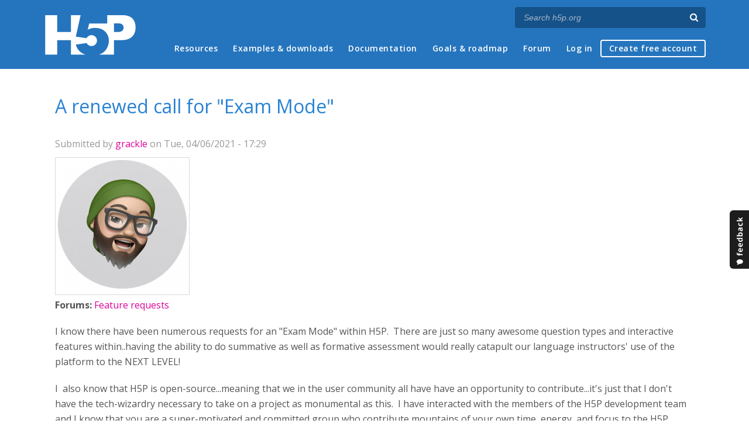

--- FILE ---
content_type: text/html; charset=utf-8
request_url: https://h5p.org/node/1138234
body_size: 8020
content:
<!DOCTYPE html>
<html lang="en">
<head>
<link href='https://fonts.googleapis.com/css?family=Open+Sans:400,300,600,700,400italic' rel='stylesheet' type='text/css'>
<meta name="theme-color" content="#1d1d1d"/>
<meta charset="utf-8" />
<meta name="Generator" content="Drupal 7 (http://drupal.org)" />
<link rel="canonical" href="/node/1138234" />
<link rel="shortlink" href="/node/1138234" />
<meta name="viewport" content="width=device-width" />
<link rel="shortcut icon" href="https://h5p.org/sites/all/themes/professional_themec/favicon.ico" type="image/vnd.microsoft.icon" />
<meta name="description" content="H5P empowers everyone to create, share and reuse interactive content - all you need is a web browser and a web site that supports H5P." />
<meta name="keywords" content="HTML5 Package, Interactive Content, Rich Web Experience, Create Content, Share Content, CMS Plugin, Learning Game" />
<meta property="fb:app_id" content="558912894266983" />
<meta property="fb:admins" content="867735611" />
<meta property="fb:admins" content="100001253377485" />
<meta property="fb:admins" content="525596957" />
<meta property="og:title" content="A renewed call for &amp;quot;Exam Mode&amp;quot;" />
<meta property="og:url" content="https://h5p.org/node/1138234" />
<meta property="og:type" content="website" />
<meta property="og:description" content="H5P empowers everyone to create, share and reuse interactive content - all you need is a web browser and a web site that supports H5P." />
<meta property="og:image" content="https://h5p.org/sites/all/themes/professional_themec/images/h5p-logo-box.png" />
<title>A renewed call for &quot;Exam Mode&quot; | H5P</title>
<link type="text/css" rel="stylesheet" href="https://h5p.org/sites/default/files/css/css_xE-rWrJf-fncB6ztZfd2huxqgxu4WO-qwma6Xer30m4.css" media="all" />
<link type="text/css" rel="stylesheet" href="https://h5p.org/sites/default/files/css/css_hPAfOlBxf5KcHMXkZ9hPaVCmXlfxgmvAtqyD71YS-TA.css" media="all" />
<link type="text/css" rel="stylesheet" href="https://h5p.org/sites/default/files/css/css_VWGhZkkR4B4tMJA7PC_wov8dAxaI-MS03BCM3K8jjJA.css" media="screen" />
<link type="text/css" rel="stylesheet" href="https://h5p.org/sites/default/files/css/css_1zSForuZe2Ei7H5iq4lG0V1x9WQH7aB3YiRPIAhFEzw.css" media="all" />
<link type="text/css" rel="stylesheet" href="https://h5p.org/sites/default/files/css/css_af6fqgnImkQ9bndevqc7YxnW-fsrWlD0ladnPcp2jB4.css" media="all" />
<link type="text/css" rel="stylesheet" href="https://h5p.org/sites/default/files/css/css_hHkx1IbREBKPO_NnXLI5vcasSBqve2qnR9iPNDewfnY.css" media="all" />
<script>
(function(){var a=window.mutiny=window.mutiny||{};if(!window.mutiny.client){a.client={_queue:{}};var b=["identify","trackConversion"];var c=[].concat(b,["defaultOptOut","optOut","optIn"]);var d=function factory(c){return function(){for(var d=arguments.length,e=new Array(d),f=0;f<d;f++){e[f]=arguments[f]}a.client._queue[c]=a.client._queue[c]||[];if(b.includes(c)){return new Promise(function(b,d){a.client._queue[c].push({args:e,resolve:b,reject:d})})}else{a.client._queue[c].push({args:e})}}};c.forEach(function(b){a.client[b]=d(b)})}})();
</script>
<script data-cfasync="false" src="https://client-registry.mutinycdn.com/personalize/client/d6bb5cf03e73afb0.js"></script>
<style>:root{--primary-color-50: #dd0099;}</style>
<script type="text/javascript">
<!--//--><![CDATA[//><!--
(function(h,o,t,j,a,r){
  h.hj=h.hj||function(){(h.hj.q=h.hj.q||[]).push(arguments)};
  h._hjSettings={hjid:"134527",hjsv:6};
  a=o.getElementsByTagName('head')[0];
  r=o.createElement('script');r.async=1;
  r.src=t+h._hjSettings.hjid+j+h._hjSettings.hjsv;
  a.appendChild(r);
})(window,document,'//static.hotjar.com/c/hotjar-','.js?sv=');
//--><!]]>
</script>
<script type="text/javascript" src="https://h5p.org/misc/jquery.js?v=1.4.4"></script>
<script type="text/javascript" src="https://h5p.org/misc/jquery-extend-3.4.0.js?v=1.4.4"></script>
<script type="text/javascript" src="https://h5p.org/misc/jquery-html-prefilter-3.5.0-backport.js?v=1.4.4"></script>
<script type="text/javascript" src="https://h5p.org/misc/jquery.once.js?v=1.2"></script>
<script type="text/javascript" src="https://h5p.org/misc/drupal.js?t2h1ms"></script>
<script type="text/javascript" src="https://h5p.org/misc/form-single-submit.js?v=7.102"></script>
<script type="text/javascript" src="https://h5p.org/sites/all/modules/comment_notify/comment_notify.js?t2h1ms"></script>
<script type="text/javascript" src="https://h5p.org/sites/all/libraries/syntaxhighlighter/scripts/shCore.js?t2h1ms"></script>
<script type="text/javascript" src="https://h5p.org/sites/all/libraries/syntaxhighlighter/scripts/shBrushCss.js?t2h1ms"></script>
<script type="text/javascript" src="https://h5p.org/sites/all/libraries/syntaxhighlighter/scripts/shBrushJScript.js?t2h1ms"></script>
<script type="text/javascript" src="https://h5p.org/sites/all/libraries/syntaxhighlighter/scripts/shBrushPhp.js?t2h1ms"></script>
<script type="text/javascript" src="https://h5p.org/sites/all/libraries/syntaxhighlighter/scripts/shBrushSass.js?t2h1ms"></script>
<script type="text/javascript" src="https://h5p.org/sites/all/libraries/syntaxhighlighter/scripts/shBrushSql.js?t2h1ms"></script>
<script type="text/javascript" src="https://h5p.org/sites/all/libraries/syntaxhighlighter/scripts/shBrushXml.js?t2h1ms"></script>
<script type="text/javascript" src="https://h5p.org/sites/all/modules/codefilter/codefilter.js?t2h1ms"></script>
<script type="text/javascript" src="https://h5p.org/sites/all/modules/h5p_org/scripts/h5p_org.js?t2h1ms"></script>
<script type="text/javascript" src="https://h5p.org/sites/all/modules/custom_search/js/custom_search.js?t2h1ms"></script>
<script type="text/javascript" src="https://h5p.org/sites/all/modules/h5pvote/js/voting.js?t2h1ms"></script>
<script type="text/javascript" src="https://h5p.org/sites/all/themes/professional_themec/js/custom.js?t2h1ms"></script>
<script type="text/javascript">
<!--//--><![CDATA[//><!--
jQuery.extend(Drupal.settings, {"basePath":"\/","pathPrefix":"","setHasJsCookie":0,"ajaxPageState":{"theme":"professional_themec","theme_token":"Wu4AbChS05L2K5USAwL-RISE4VoV-gr82uYEpWEkBFQ","js":{"sites\/all\/modules\/syntaxhighlighter\/syntaxhighlighter.min.js":1,"0":1,"misc\/jquery.js":1,"misc\/jquery-extend-3.4.0.js":1,"misc\/jquery-html-prefilter-3.5.0-backport.js":1,"misc\/jquery.once.js":1,"misc\/drupal.js":1,"misc\/form-single-submit.js":1,"sites\/all\/modules\/comment_notify\/comment_notify.js":1,"sites\/all\/libraries\/syntaxhighlighter\/scripts\/shCore.js":1,"sites\/all\/libraries\/syntaxhighlighter\/scripts\/shBrushCss.js":1,"sites\/all\/libraries\/syntaxhighlighter\/scripts\/shBrushJScript.js":1,"sites\/all\/libraries\/syntaxhighlighter\/scripts\/shBrushPhp.js":1,"sites\/all\/libraries\/syntaxhighlighter\/scripts\/shBrushSass.js":1,"sites\/all\/libraries\/syntaxhighlighter\/scripts\/shBrushSql.js":1,"sites\/all\/libraries\/syntaxhighlighter\/scripts\/shBrushXml.js":1,"sites\/all\/modules\/codefilter\/codefilter.js":1,"sites\/all\/modules\/h5p_org\/scripts\/h5p_org.js":1,"sites\/all\/modules\/custom_search\/js\/custom_search.js":1,"sites\/all\/modules\/h5pvote\/js\/voting.js":1,"sites\/all\/themes\/professional_themec\/js\/custom.js":1},"css":{"modules\/system\/system.base.css":1,"modules\/system\/system.menus.css":1,"modules\/system\/system.messages.css":1,"modules\/system\/system.theme.css":1,"sites\/all\/modules\/comment_notify\/comment_notify.css":1,"sites\/all\/modules\/codefilter\/codefilter.css":1,"modules\/comment\/comment.css":1,"modules\/field\/theme\/field.css":1,"sites\/all\/modules\/logintoboggan\/logintoboggan.css":1,"modules\/node\/node.css":1,"modules\/search\/search.css":1,"modules\/user\/user.css":1,"modules\/forum\/forum.css":1,"sites\/all\/modules\/views\/css\/views.css":1,"sites\/all\/modules\/media\/modules\/media_wysiwyg\/css\/media_wysiwyg.base.css":1,"sites\/all\/modules\/ctools\/css\/ctools.css":1,"sites\/all\/libraries\/syntaxhighlighter\/styles\/shCore.css":1,"sites\/all\/libraries\/syntaxhighlighter\/styles\/shThemeRDark.css":1,"sites\/all\/modules\/h5pvote\/css\/h5pvote.css":1,"sites\/all\/modules\/h5pvote\/css\/font-awesome.min.css":1,"sites\/all\/modules\/feedback_simple\/feedback_simple.css":1,"sites\/all\/themes\/professional_themec\/css\/style.css":1,"sites\/all\/themes\/professional_themec\/css\/font-awesome.min.css":1}},"custom_search":{"form_target":"_self","solr":0},"urlIsAjaxTrusted":{"\/search\/node":true}});
//--><!]]>
</script>
<!--[if lt IE 9]><script src="http://html5shiv.googlecode.com/svn/trunk/html5.js"></script><![endif]-->
<script>
  (function(i,s,o,g,r,a,m){i['GoogleAnalyticsObject']=r;i[r]=i[r]||function(){
  (i[r].q=i[r].q||[]).push(arguments)},i[r].l=1*new Date();a=s.createElement(o),
  m=s.getElementsByTagName(o)[0];a.async=1;a.src=g;m.parentNode.insertBefore(a,m)
  })(window,document,'script','//www.google-analytics.com/analytics.js','ga');

  ga('create', 'UA-40366432-1', 'auto');
  ga('set', 'anonymizeIp', true);
  ga('send', 'pageview');
</script>
</head>
<body class="html not-front not-logged-in no-sidebars page-node page-node- page-node-1138234 node-type-forum">
    
<div id="wrapper">
  <header id="header" role="banner">
    <div id="header-content">
              <div id="site-title"><a href="/" title="Front page">H5P – Create and Share Rich HTML5 Content and Applications</a></div>
            <div id="site-description"></div>
      <div id="search"><form class="search-form" action="/search/node" method="post" id="search-form" accept-charset="UTF-8"><div><div class="container-inline form-wrapper" id="edit-basic"><div class="form-item form-type-textfield form-item-keys">
  <label for="edit-keys">Enter your keywords </label>
 <input placeholder="Search h5p.org" autocomplete="off" type="text" id="edit-keys" name="keys" value="" size="40" maxlength="255" class="form-text" />
</div>
<input aria-label="Search" type="submit" id="edit-submit" name="op" value="" class="form-submit" /></div><input type="hidden" name="form_build_id" value="form-mJpA6-ck_lhQULKWso6-o8DdJT_x21WTZh4-GfuuHfY" />
<input type="hidden" name="form_id" value="search_form" />
</div></form></div>
      <nav id="main-menu" role="navigation">
        <a class="nav-toggle" href="#">Menu</a>
        <div class="menu-navigation-container">
          <h2 class="element-invisible">Main menu</h2><ul class="links main-menu clearfix"><li class="menu-1506 first"><a href="/h5p-webinars-2026" title="">Resources</a></li>
<li class="menu-245"><a href="/content-types-and-applications" title="">Examples &amp; downloads</a></li>
<li class="menu-922"><a href="/documentation" title="">Documentation</a></li>
<li class="menu-246"><a href="/roadmap">Goals &amp; roadmap</a></li>
<li class="menu-284"><a href="/forum" title="">Forum</a></li>
<li class="menu-636"><a href="/user" title="">Log in</a></li>
<li class="menu-637 last"><a href="/user/register?destination=welcome-to-the-h5p-community" title="">Create free account</a></li>
</ul>        </div>
        <div class="clear"></div>
      </nav><!-- end main-menu -->
      <div class="clear"></div>
    </div>

  </header>

  <div id="container">


    <div class="content-sidebar-wrap">

      
      <div id="content" class="">
          <div id="breadcrumbs"><h2 class="element-invisible">You are here</h2><nav class="breadcrumb"><a href="/">Home</a> » <a href="/forum">Forums</a> » <a href="/forum/16">Feature requests</a> » A renewed call for &quot;Exam Mode&quot;</nav></div>        <section id="post-content" role="main">
                              <h1 class="page-title">A renewed call for &quot;Exam Mode&quot;</h1>                            
                    <div class="region region-content">
  <div id="block-system-main" class="block block-system">

      
  <div class="content">
                            
              <div class="submitted">Submitted by <a href="/user/126550" title="View user profile." class="username">grackle</a> on Tue, 04/06/2021 - 17:29</div>
      
    <div class="forum-starter-picture">  <div class="user-picture">
    <a href="/user/126550" title="View user profile."><img src="https://h5p.org/sites/default/files/styles/medium/public/pictures/picture-126550-1610644396.png?itok=46gSTj1u" alt="grackle&#039;s picture" title="grackle&#039;s picture" /></a>  </div>
</div>
  <div class="content">
    <div class="field field-name-taxonomy-forums field-type-taxonomy-term-reference field-label-above"><div class="field-label">Forums:&nbsp;</div><div class="field-items"><div class="field-item even"><a href="/forum/16">Feature requests</a></div></div></div><div class="field field-name-body field-type-text-with-summary field-label-hidden"><div class="field-items"><div class="field-item even"><p>I know there have been numerous requests for an "Exam Mode" within H5P.&nbsp; There are just so many awesome question types and interactive features within..having the ability to do summative as well as formative assessment would really catapult our language instructors' use of the platform to the NEXT LEVEL!</p><p>I&nbsp; also know that H5P is open-source...meaning that we in the user community all have have an opportunity to contribute...it's just that I don't have the tech-wizardry necessary to take on a project as monumental as this.&nbsp; I have interacted with the members of the H5P development team and I know that you are a super-motivated and committed group who contribute mountains of your own time, energy, and focus to the H5P mission (which is AWESOME!) and I don't want come across as demanding or complaining...that's certainly not my intention...because, especially for language teaching, I am LOVING the new features and question types the team keeps adding.&nbsp; It's just that I think that the inclusion of either an "Exam Mode" within H5P itself, or perhaps tighter LTI integration (something that leverages release criteria within an LMS itself) will make a HUGE difference in how teachers adopt the platform into their teaching.&nbsp;&nbsp;</p><p>My hope with this post is twofold: (1) to&nbsp;renew the call for this feature and (2) to encourage others in the user community to advocate for it too.&nbsp; I know that right now a lot of developer energy is going into the <a href="https://h5p.org/oer-hub-coming" target="_blank">OER Hub</a>...and I am following this project with interest and anticipation.&nbsp; But I am really hopeful that an "exam mode" (something with attempt controls, time limits, browser restrictions, seamless audio/video integration, and a more complete adoption of H5P question types) will make its way onto the roadmap in the not so distant future.&nbsp; It will truly be a GAMECHANGER.&nbsp;&nbsp;</p><p><strong>Related posts:</strong></p><ul><li><a href="https://h5p.org/node/609437" target="_blank">Please build something that helps h5p to become optimal for assessment</a></li><li><a href="https://h5p.org/comment/4445#comment-4445" target="_blank">H5P will get an "exam mode"</a></li><li><a href="https://h5p.org/node/452998" target="_blank">H5P and exam creation</a></li><li><a href="https://h5p.org/node/990059" target="_blank">question set for test and exam</a></li><li><a href="https://h5p.org/node/403485" target="_blank">Case studies using H5P for summative assessments</a></li><li><a href="https://documentation.h5p.com/content/1290407554565442308" target="_blank">Be aware that it is possible for computer-savvy learners to cheat in H5P and always get full score. H5P should not be used for exams. We are working on an exam mode.</a></li><li><a href="https://elearning.qmul.ac.uk/guide/creating-interactive-activities-with-h5p/" target="_blank">While H5P is a great tool, there are a number of issues with H5P content that you should be aware of…in particular it should not be used for summative assessment.</a></li><li><a href="https://h5p.org/question-set" target="_blank">Quiz (Question Set)</a></li></ul><p><strong>Keywords:</strong> language teaching, exam, exam mode, time limits, test, testing, quiz, quiz creation, summative, evaluation</p><p><strong>Context:&nbsp;</strong>I am a member of the modern languages unit at Carleton University in Ottawa, Canada.&nbsp; We use H5P.com integrated with BrightSpace.&nbsp;&nbsp;</p></div></div></div><div class="h5pvote-widget h5pvote-using-mouse">
  <div class="votes-container no-voting">
    <div class="normal-votes-container ">
      <div class="num-normal-votes votes-counter" aria-label="Number of votes for this feature request">6</div>
              <div class="h5pvote-normal-vote" title="Log in to like this issue">
          <i class="like" class="fa fa-thumbs-o-up"></i>
        </div>
          </div>
    <div class="supporter-votes-container">
      <div class="num-supporter-votes votes-counter">0</div>
      <span class="supporter-votes-copy">Supporter votes
        <i class="fa fa-info-circle info">
          <span class="tip transition">
            Members of the <strong>Supporter Network</strong> can vote for feature requests. When the supporter network has generated sufficient funding for the top voted feature request it will normally be implemented and released.
            <a href="/supporter-network">More about the H5P Supporter Network</a>          </span>
        </i>
      </span>
    </div>
    <div class="clear"></div>
      </div>
  </div>
  </div>

      <footer>
            <ul class="links inline"><li class="comment_forbidden first last"><span><a href="/user/login?destination=node/1138234%23comment-form">Log in</a> or <a href="/user/register?destination=node/1138234%23comment-form">register</a> to post comments</span></li>
</ul>    </footer>
    <div id="comments" class="comment-wrapper">
  
  <a id="comment-41287"></a>
<div class="comment clearfix">

  <div class="attribution">

      <div class="user-picture">
    <a href="/user/113000" title="View user profile."><img src="https://h5p.org/sites/default/files/styles/medium/public/pictures/picture-113000-1507481608.jpg?itok=l68kIBzU" alt="serettig&#039;s picture" title="serettig&#039;s picture" /></a>  </div>

    <div class="comment-submitted">
      <p class="commenter-name">
        <a href="/user/113000" title="View user profile." class="username">serettig</a>      </p>
      <p class="comment-time">
        Thu, 04/22/2021 - 17:01      </p>
      <p class="comment-permalink">
        <a href="/comment/41287#comment-41287" class="permalink" rel="bookmark">Permalink</a>      </p>
    </div>
  </div>

  <div class="comment-text">
    <div class="comment-arrow"></div>

    
        <h3><a href="/comment/41287#comment-41287" class="permalink" rel="bookmark">The thing is that this would</a></h3>
    
    <div class="content">
      <div class="field field-name-comment-body field-type-text-long field-label-hidden"><div class="field-items"><div class="field-item even"><p>The thing is that this would be H5P v2 and require re-writing <strong>all</strong> content types. This is not something you just add to the existing ones. For example, it would require server-side evaluation for every one of them. So I don't think it is reals that this will happen without massive funding by some institution.</p></div></div></div>          </div> <!-- /.content -->

    <ul class="links inline"><li class="comment_forbidden first last"><span><a href="/user/login?destination=node/1138234%23comment-form">Log in</a> or <a href="/user/register?destination=node/1138234%23comment-form">register</a> to post comments</span></li>
</ul>  </div> <!-- /.comment-text -->
</div>

<div class="indented"><a id="comment-41290"></a>
<div class="comment clearfix">

  <div class="attribution">

      <div class="user-picture">
    <a href="/user/107063" title="View user profile."><img src="https://h5p.org/sites/default/files/styles/medium/public/pictures/picture-107063-1669824022.jpg?itok=ZC5-aUDL" alt="otacke&#039;s picture" title="otacke&#039;s picture" /></a>  </div>

    <div class="comment-submitted">
      <p class="commenter-name">
        <a href="/user/107063" title="View user profile." class="username">otacke</a>      </p>
      <p class="comment-time">
        Thu, 04/22/2021 - 18:01      </p>
      <p class="comment-permalink">
        <a href="/comment/41290#comment-41290" class="permalink" rel="bookmark">Permalink</a>      </p>
    </div>
  </div>

  <div class="comment-text">
    <div class="comment-arrow"></div>

    
        <h3><a href="/comment/41290#comment-41290" class="permalink" rel="bookmark">Funding is what meanwhile H5P</a></h3>
    
    <div class="content">
      <div class="field field-name-comment-body field-type-text-long field-label-hidden"><div class="field-items"><div class="field-item even"><p>Funding is what meanwhile H5P.com is responsible for. Doesn't look bad at all, cmp. https://youtu.be/Nkj8f4mKbhU so I would not bet that some external funding will be required. But yes, that's quite some work to do.</p></div></div></div>          </div> <!-- /.content -->

    <ul class="links inline"><li class="comment_forbidden first last"><span><a href="/user/login?destination=node/1138234%23comment-form">Log in</a> or <a href="/user/register?destination=node/1138234%23comment-form">register</a> to post comments</span></li>
</ul>  </div> <!-- /.comment-text -->
</div>
</div><a id="comment-41754"></a>
<div class="comment comment-by-node-author clearfix">

  <div class="attribution">

      <div class="user-picture">
    <a href="/user/126550" title="View user profile."><img src="https://h5p.org/sites/default/files/styles/medium/public/pictures/picture-126550-1610644396.png?itok=46gSTj1u" alt="grackle&#039;s picture" title="grackle&#039;s picture" /></a>  </div>

    <div class="comment-submitted">
      <p class="commenter-name">
        <a href="/user/126550" title="View user profile." class="username">grackle</a>      </p>
      <p class="comment-time">
        Tue, 05/18/2021 - 16:12      </p>
      <p class="comment-permalink">
        <a href="/comment/41754#comment-41754" class="permalink" rel="bookmark">Permalink</a>      </p>
    </div>
  </div>

  <div class="comment-text">
    <div class="comment-arrow"></div>

    
        <h3><a href="/comment/41754#comment-41754" class="permalink" rel="bookmark">Thanks for sending that</a></h3>
    
    <div class="content">
      <div class="field field-name-comment-body field-type-text-long field-label-hidden"><div class="field-items"><div class="field-item even"><p>Thanks for sending that YouTube link along.&nbsp; Super interesting!</p></div></div></div>          </div> <!-- /.content -->

    <ul class="links inline"><li class="comment_forbidden first last"><span><a href="/user/login?destination=node/1138234%23comment-form">Log in</a> or <a href="/user/register?destination=node/1138234%23comment-form">register</a> to post comments</span></li>
</ul>  </div> <!-- /.comment-text -->
</div>
<a id="comment-41850"></a>
<div class="comment clearfix">

  <div class="attribution">

    
    <div class="comment-submitted">
      <p class="commenter-name">
        <a href="/user/396419" title="View user profile." class="username">BIOMEC</a>      </p>
      <p class="comment-time">
        Tue, 05/25/2021 - 07:17      </p>
      <p class="comment-permalink">
        <a href="/comment/41850#comment-41850" class="permalink" rel="bookmark">Permalink</a>      </p>
    </div>
  </div>

  <div class="comment-text">
    <div class="comment-arrow"></div>

    
        <h3><a href="/comment/41850#comment-41850" class="permalink" rel="bookmark">Sounds great to me!</a></h3>
    
    <div class="content">
      <div class="field field-name-comment-body field-type-text-long field-label-hidden"><div class="field-items"><div class="field-item even"><p>Sounds great to me!</p></div></div></div>          </div> <!-- /.content -->

    <ul class="links inline"><li class="comment_forbidden first last"><span><a href="/user/login?destination=node/1138234%23comment-form">Log in</a> or <a href="/user/register?destination=node/1138234%23comment-form">register</a> to post comments</span></li>
</ul>  </div> <!-- /.comment-text -->
</div>
<a id="comment-42948"></a>
<div class="comment clearfix">

  <div class="attribution">

    
    <div class="comment-submitted">
      <p class="commenter-name">
        <a href="/user/607714" title="View user profile." class="username">leor</a>      </p>
      <p class="comment-time">
        Tue, 08/17/2021 - 14:00      </p>
      <p class="comment-permalink">
        <a href="/comment/42948#comment-42948" class="permalink" rel="bookmark">Permalink</a>      </p>
    </div>
  </div>

  <div class="comment-text">
    <div class="comment-arrow"></div>

    
        <h3><a href="/comment/42948#comment-42948" class="permalink" rel="bookmark">Suggestion</a></h3>
    
    <div class="content">
      <div class="field field-name-comment-body field-type-text-long field-label-hidden"><div class="field-items"><div class="field-item even"><p>What about this suggestion? <a href="https://github.com/education-ai/h5p-in-exams/">https://github.com/education-ai/h5p-in-exams/</a><br />It is very easy to create a server in "exam mode" with H5P to avoid cheating. The required work is limited, just a few lines of code need to be changed, as you can see in the moodle example. Just for scoring you need a tool that can handle learner answers.</p></div></div></div>          </div> <!-- /.content -->

    <ul class="links inline"><li class="comment_forbidden first last"><span><a href="/user/login?destination=node/1138234%23comment-form">Log in</a> or <a href="/user/register?destination=node/1138234%23comment-form">register</a> to post comments</span></li>
</ul>  </div> <!-- /.comment-text -->
</div>

<div class="indented"><a id="comment-42957"></a>
<div class="comment clearfix">

  <div class="attribution">

      <div class="user-picture">
    <a href="/user/113000" title="View user profile."><img src="https://h5p.org/sites/default/files/styles/medium/public/pictures/picture-113000-1507481608.jpg?itok=l68kIBzU" alt="serettig&#039;s picture" title="serettig&#039;s picture" /></a>  </div>

    <div class="comment-submitted">
      <p class="commenter-name">
        <a href="/user/113000" title="View user profile." class="username">serettig</a>      </p>
      <p class="comment-time">
        Tue, 08/17/2021 - 19:06      </p>
      <p class="comment-permalink">
        <a href="/comment/42957#comment-42957" class="permalink" rel="bookmark">Permalink</a>      </p>
    </div>
  </div>

  <div class="comment-text">
    <div class="comment-arrow"></div>

    
        <h3><a href="/comment/42957#comment-42957" class="permalink" rel="bookmark">It&#039;s a hack and I doubt it</a></h3>
    
    <div class="content">
      <div class="field field-name-comment-body field-type-text-long field-label-hidden"><div class="field-items"><div class="field-item even"><p>It's a hack and I doubt it will work for all content types. H5P stays a client-side system and you basically lose all the functionality that makes H5P great with the hack. I don't see why you can't simply use the Moodle quiz then.</p><p>&nbsp;</p><p>Sebastian</p></div></div></div>          </div> <!-- /.content -->

    <ul class="links inline"><li class="comment_forbidden first last"><span><a href="/user/login?destination=node/1138234%23comment-form">Log in</a> or <a href="/user/register?destination=node/1138234%23comment-form">register</a> to post comments</span></li>
</ul>  </div> <!-- /.comment-text -->
</div>
</div><a id="comment-44592"></a>
<div class="comment clearfix">

  <div class="attribution">

    
    <div class="comment-submitted">
      <p class="commenter-name">
        <a href="/user/216764" title="View user profile." class="username">ph</a>      </p>
      <p class="comment-time">
        Wed, 01/19/2022 - 14:37      </p>
      <p class="comment-permalink">
        <a href="/comment/44592#comment-44592" class="permalink" rel="bookmark">Permalink</a>      </p>
    </div>
  </div>

  <div class="comment-text">
    <div class="comment-arrow"></div>

    
        <h3><a href="/comment/44592#comment-44592" class="permalink" rel="bookmark">This is by far...</a></h3>
    
    <div class="content">
      <div class="field field-name-comment-body field-type-text-long field-label-hidden"><div class="field-items"><div class="field-item even"><p>To me, this is by far the biggest obstacle to using H5p "seriously".</p><p>It has tons of features and is very user-friendly, and I would use it very extensively in my courses but for the lack of an "exam mode".</p><p>As it is, its use will ramain limited to some token "fun" quizzes and a couple of "practice" tests. What a shame!</p><p>PS I use H5p with Moodle 3.9.</p></div></div></div>          </div> <!-- /.content -->

    <ul class="links inline"><li class="comment_forbidden first last"><span><a href="/user/login?destination=node/1138234%23comment-form">Log in</a> or <a href="/user/register?destination=node/1138234%23comment-form">register</a> to post comments</span></li>
</ul>  </div> <!-- /.comment-text -->
</div>

  </div>
  </div>
  
</div> <!-- /.block -->
</div>
 <!-- /.region -->
        </section> <!-- /#main -->
      </div>
    </div>

    
    <div class="clear"></div>

  </div>
</div>
<div id="footer">
  <section class="footer">
    <div class="h5p-threecolumns-row">
      <div class="h5p-threecolumns-column footer">
        <p class="h5p-footer-header">Navigation</p>
        <ul>
          <li><a href="/">Home</a></li>
          <li><a href="/content-types-and-applications">Examples &amp; Downloads</a></li>
          <li><a href="/documentation">Documentation</a></li>
          <li><a href="/roadmap">Goals &amp; Roadmap</a></li>
          <li><a href="/forum">Forum</a></li>
        </ul>
      </div>
      <div class="h5p-threecolumns-column footer">
        <p class="h5p-footer-header">Connect with H5P</p>
        <ul>
          <li><a href="https://www.facebook.com/h5ptechnology">Facebook</a></li>
          <li><a href="https://www.twitter.com/h5ptechnology">Twitter</a></li>
          <li><a href="https://github.com/h5p">GitHub</a></li>
          <li><a href="/contact">Contact Form</a></li>
        </ul>
      </div>
      <div class="h5p-threecolumns-column footer">
        <p class="h5p-footer-header">About</p>
        <ul>
          <li>H5P is an open source community driven project. <a href="/getting-involved">Join the Community</a> and help us create richer online experiences!</li>
          <li><a href="/licensing">Project Licensing Information</a></li>
          <li><a href="/about-the-project">About the Project</a></li>
        </ul>
      </div>
    </div>
    <div class="footer-logo"><a href="/" title="Front page" class="h5p-invitext">H5P</a></div>
    <div class="copyright">
      <p>
        H5P is a registered <a href="/trademark">trademark</a> of <a href="https://h5p.group">H5P Group</a><br/>
        <a href="/privacy">Privacy policy</a> |
        Copyright        &copy;
        2026      </p>
      <div class="h5p-scroll-to-top-footer">
        <a href="#top" class="scrollToTop"><span class="fa fa-chevron-circle-up fa-2x fa-fw"></span><span class="h5p-invitext">Scroll to top</span></a>
      </div>
    </div>
  </section>
</div>
  <div id='feedback_simple'>
  <a
    href='/feedback/h5p-general/feedback'
    target='_self'
    class='feedback_simple-right feedback_simple'
    style='top: 50%; height: 100px; width: 35px;'>
      <img
        alt='Feedback'
        src='/sites/all/modules/feedback_simple/feedback_simple.png'
        height='100'
        width='35' />
  </a>
</div>
<script type="text/javascript" src="https://h5p.org/sites/all/modules/syntaxhighlighter/syntaxhighlighter.min.js?t2h1ms"></script>
<script defer src="https://static.cloudflareinsights.com/beacon.min.js/vcd15cbe7772f49c399c6a5babf22c1241717689176015" integrity="sha512-ZpsOmlRQV6y907TI0dKBHq9Md29nnaEIPlkf84rnaERnq6zvWvPUqr2ft8M1aS28oN72PdrCzSjY4U6VaAw1EQ==" data-cf-beacon='{"version":"2024.11.0","token":"2e45ad5919fb4e7b84d8b2c5f8527ab8","r":1,"server_timing":{"name":{"cfCacheStatus":true,"cfEdge":true,"cfExtPri":true,"cfL4":true,"cfOrigin":true,"cfSpeedBrain":true},"location_startswith":null}}' crossorigin="anonymous"></script>
</body>
</html>


--- FILE ---
content_type: text/css
request_url: https://h5p.org/sites/default/files/css/css_VWGhZkkR4B4tMJA7PC_wov8dAxaI-MS03BCM3K8jjJA.css
body_size: -279
content:
div.codeblock{padding:5px;border:1px solid #ccc;background-color:#eee;}div.codeblock.nowrap-expand{white-space:nowrap;overflow:hidden;}pre.codeblock.nowrap-expand:hover{overflow-x:visible;}
